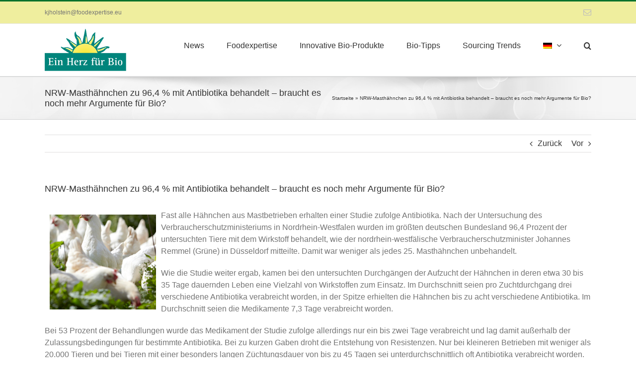

--- FILE ---
content_type: text/html; charset=UTF-8
request_url: https://ein-herz-fuer-bio.org/news/nrw-masthaehnchen-zu-964-mit-antibiotika-behandelt-braucht-es-noch-mehr-argumente-fuer-bio/
body_size: 13469
content:
<!DOCTYPE html>
<html class="avada-html-layout-wide avada-html-header-position-top" lang="de-DE" prefix="og: http://ogp.me/ns# fb: http://ogp.me/ns/fb#">
<head>
<meta http-equiv="X-UA-Compatible" content="IE=edge" />
<meta http-equiv="Content-Type" content="text/html; charset=utf-8"/>
<meta name="viewport" content="width=device-width, initial-scale=1" />
<meta name='robots' content='index, follow, max-image-preview:large, max-snippet:-1, max-video-preview:-1' />
<link rel="alternate" hreflang="de-de" href="https://ein-herz-fuer-bio.org/news/nrw-masthaehnchen-zu-964-mit-antibiotika-behandelt-braucht-es-noch-mehr-argumente-fuer-bio/" />
<link rel="alternate" hreflang="x-default" href="https://ein-herz-fuer-bio.org/news/nrw-masthaehnchen-zu-964-mit-antibiotika-behandelt-braucht-es-noch-mehr-argumente-fuer-bio/" />
<!-- This site is optimized with the Yoast SEO plugin v19.10 - https://yoast.com/wordpress/plugins/seo/ -->
<title>NRW-Masthähnchen zu 96,4 % mit Antibiotika behandelt - braucht es noch mehr Argumente für Bio? - Ein Herz für Bio</title>
<link rel="canonical" href="https://ein-herz-fuer-bio.org/news/nrw-masthaehnchen-zu-964-mit-antibiotika-behandelt-braucht-es-noch-mehr-argumente-fuer-bio/" />
<meta property="og:locale" content="de_DE" />
<meta property="og:type" content="article" />
<meta property="og:title" content="NRW-Masthähnchen zu 96,4 % mit Antibiotika behandelt - braucht es noch mehr Argumente für Bio? - Ein Herz für Bio" />
<meta property="og:description" content="Fast alle Hähnchen aus Mastbetrieben erhalten einer Studie zufolge Antibiotika. Nach der Untersuchung des Verbraucherschutzministeriums in Nordrhein-Westfalen wurden im größten deutschen Bundesland 96,4 Prozent der untersuchten Tiere mit dem Wirkstoff behandelt, wie der nordrhein-westfälische Verbraucherschutzminister Johannes Remmel (Grüne) in Düsseldorf mitteilte. Damit war weniger als jedes 25. Masthähnchen unbehandelt. Wie die Studie weiter ergab, kamen bei den untersuchten Durchgängen der Aufzucht der Hähnchen in deren [&hellip;]" />
<meta property="og:url" content="https://ein-herz-fuer-bio.org/news/nrw-masthaehnchen-zu-964-mit-antibiotika-behandelt-braucht-es-noch-mehr-argumente-fuer-bio/" />
<meta property="og:site_name" content="Ein Herz für Bio" />
<meta property="article:modified_time" content="2019-05-09T14:16:38+00:00" />
<meta property="og:image" content="https://ein-herz-fuer-bio.org/wp-content/uploads/2015/02/huehner.jpg" />
<meta property="og:image:width" content="214" />
<meta property="og:image:height" content="191" />
<meta property="og:image:type" content="image/jpeg" />
<meta name="twitter:card" content="summary_large_image" />
<meta name="twitter:label1" content="Geschätzte Lesezeit" />
<meta name="twitter:data1" content="2 Minuten" />
<script type="application/ld+json" class="yoast-schema-graph">{"@context":"https://schema.org","@graph":[{"@type":"WebPage","@id":"https://ein-herz-fuer-bio.org/news/nrw-masthaehnchen-zu-964-mit-antibiotika-behandelt-braucht-es-noch-mehr-argumente-fuer-bio/","url":"https://ein-herz-fuer-bio.org/news/nrw-masthaehnchen-zu-964-mit-antibiotika-behandelt-braucht-es-noch-mehr-argumente-fuer-bio/","name":"NRW-Masthähnchen zu 96,4 % mit Antibiotika behandelt - braucht es noch mehr Argumente für Bio? - Ein Herz für Bio","isPartOf":{"@id":"https://ein-herz-fuer-bio.org/#website"},"primaryImageOfPage":{"@id":"https://ein-herz-fuer-bio.org/news/nrw-masthaehnchen-zu-964-mit-antibiotika-behandelt-braucht-es-noch-mehr-argumente-fuer-bio/#primaryimage"},"image":{"@id":"https://ein-herz-fuer-bio.org/news/nrw-masthaehnchen-zu-964-mit-antibiotika-behandelt-braucht-es-noch-mehr-argumente-fuer-bio/#primaryimage"},"thumbnailUrl":"https://ein-herz-fuer-bio.org/wp-content/uploads/2015/02/huehner.jpg","datePublished":"2011-11-15T11:37:21+00:00","dateModified":"2019-05-09T14:16:38+00:00","breadcrumb":{"@id":"https://ein-herz-fuer-bio.org/news/nrw-masthaehnchen-zu-964-mit-antibiotika-behandelt-braucht-es-noch-mehr-argumente-fuer-bio/#breadcrumb"},"inLanguage":"de","potentialAction":[{"@type":"ReadAction","target":["https://ein-herz-fuer-bio.org/news/nrw-masthaehnchen-zu-964-mit-antibiotika-behandelt-braucht-es-noch-mehr-argumente-fuer-bio/"]}]},{"@type":"ImageObject","inLanguage":"de","@id":"https://ein-herz-fuer-bio.org/news/nrw-masthaehnchen-zu-964-mit-antibiotika-behandelt-braucht-es-noch-mehr-argumente-fuer-bio/#primaryimage","url":"https://ein-herz-fuer-bio.org/wp-content/uploads/2015/02/huehner.jpg","contentUrl":"https://ein-herz-fuer-bio.org/wp-content/uploads/2015/02/huehner.jpg","width":214,"height":191,"caption":"huehner.jpg"},{"@type":"BreadcrumbList","@id":"https://ein-herz-fuer-bio.org/news/nrw-masthaehnchen-zu-964-mit-antibiotika-behandelt-braucht-es-noch-mehr-argumente-fuer-bio/#breadcrumb","itemListElement":[{"@type":"ListItem","position":1,"name":"Startseite","item":"https://ein-herz-fuer-bio.org/"},{"@type":"ListItem","position":2,"name":"NRW-Masthähnchen zu 96,4 % mit Antibiotika behandelt &#8211; braucht es noch mehr Argumente für Bio?"}]},{"@type":"WebSite","@id":"https://ein-herz-fuer-bio.org/#website","url":"https://ein-herz-fuer-bio.org/","name":"Ein Herz für Bio","description":"- LEH aktuell - Informationen für Einkaufsentscheider - Marken Mehrwert Bio","potentialAction":[{"@type":"SearchAction","target":{"@type":"EntryPoint","urlTemplate":"https://ein-herz-fuer-bio.org/?s={search_term_string}"},"query-input":"required name=search_term_string"}],"inLanguage":"de"}]}</script>
<!-- / Yoast SEO plugin. -->
<link rel="alternate" type="application/rss+xml" title="Ein Herz für Bio &raquo; Feed" href="https://ein-herz-fuer-bio.org/feed/" />
<link rel="alternate" type="application/rss+xml" title="Ein Herz für Bio &raquo; Kommentar-Feed" href="https://ein-herz-fuer-bio.org/comments/feed/" />
<link rel="shortcut icon" href="https://ein-herz-fuer-bio.org/wp-content/uploads/2020/07/favicon-32x32-1.png" type="image/x-icon" />
<!-- Apple Touch Icon -->
<link rel="apple-touch-icon" sizes="180x180" href="https://ein-herz-fuer-bio.org/wp-content/uploads/2020/07/apple-icon-114x114-1.png">
<!-- Android Icon -->
<link rel="icon" sizes="192x192" href="https://ein-herz-fuer-bio.org/wp-content/uploads/2020/07/apple-icon-57x57-1.png">
<!-- MS Edge Icon -->
<meta name="msapplication-TileImage" content="https://ein-herz-fuer-bio.org/wp-content/uploads/2020/07/apple-icon-72x72-1.png">
<link rel="alternate" type="application/rss+xml" title="Ein Herz für Bio &raquo; NRW-Masthähnchen zu 96,4 % mit Antibiotika behandelt &#8211; braucht es noch mehr Argumente für Bio? Kommentar-Feed" href="https://ein-herz-fuer-bio.org/news/nrw-masthaehnchen-zu-964-mit-antibiotika-behandelt-braucht-es-noch-mehr-argumente-fuer-bio/feed/" />
<meta property="og:title" content="NRW-Masthähnchen zu 96,4 % mit Antibiotika behandelt - braucht es noch mehr Argumente für Bio?"/>
<meta property="og:type" content="article"/>
<meta property="og:url" content="https://ein-herz-fuer-bio.org/news/nrw-masthaehnchen-zu-964-mit-antibiotika-behandelt-braucht-es-noch-mehr-argumente-fuer-bio/"/>
<meta property="og:site_name" content="Ein Herz für Bio"/>
<meta property="og:description" content="Fast alle Hähnchen aus Mastbetrieben erhalten einer Studie zufolge Antibiotika. Nach der Untersuchung des Verbraucherschutzministeriums in Nordrhein-Westfalen wurden im größten deutschen Bundesland 96,4 Prozent der untersuchten Tiere mit dem Wirkstoff behandelt, wie der nordrhein-westfälische Verbraucherschutzminister Johannes Remmel (Grüne) in Düsseldorf mitteilte. Damit war"/>
<meta property="og:image" content="https://ein-herz-fuer-bio.org/wp-content/uploads/2015/02/huehner.jpg"/>
<!-- <link rel='stylesheet' id='classic-theme-styles-css' href='https://ein-herz-fuer-bio.org/wp-includes/css/classic-themes.min.css?ver=1' type='text/css' media='all' /> -->
<link rel="stylesheet" type="text/css" href="//ein-herz-fuer-bio.org/wp-content/cache/wpfc-minified/dgpnlhdl/2sib5.css" media="all"/>
<style id='global-styles-inline-css' type='text/css'>
body{--wp--preset--color--black: #000000;--wp--preset--color--cyan-bluish-gray: #abb8c3;--wp--preset--color--white: #ffffff;--wp--preset--color--pale-pink: #f78da7;--wp--preset--color--vivid-red: #cf2e2e;--wp--preset--color--luminous-vivid-orange: #ff6900;--wp--preset--color--luminous-vivid-amber: #fcb900;--wp--preset--color--light-green-cyan: #7bdcb5;--wp--preset--color--vivid-green-cyan: #00d084;--wp--preset--color--pale-cyan-blue: #8ed1fc;--wp--preset--color--vivid-cyan-blue: #0693e3;--wp--preset--color--vivid-purple: #9b51e0;--wp--preset--gradient--vivid-cyan-blue-to-vivid-purple: linear-gradient(135deg,rgba(6,147,227,1) 0%,rgb(155,81,224) 100%);--wp--preset--gradient--light-green-cyan-to-vivid-green-cyan: linear-gradient(135deg,rgb(122,220,180) 0%,rgb(0,208,130) 100%);--wp--preset--gradient--luminous-vivid-amber-to-luminous-vivid-orange: linear-gradient(135deg,rgba(252,185,0,1) 0%,rgba(255,105,0,1) 100%);--wp--preset--gradient--luminous-vivid-orange-to-vivid-red: linear-gradient(135deg,rgba(255,105,0,1) 0%,rgb(207,46,46) 100%);--wp--preset--gradient--very-light-gray-to-cyan-bluish-gray: linear-gradient(135deg,rgb(238,238,238) 0%,rgb(169,184,195) 100%);--wp--preset--gradient--cool-to-warm-spectrum: linear-gradient(135deg,rgb(74,234,220) 0%,rgb(151,120,209) 20%,rgb(207,42,186) 40%,rgb(238,44,130) 60%,rgb(251,105,98) 80%,rgb(254,248,76) 100%);--wp--preset--gradient--blush-light-purple: linear-gradient(135deg,rgb(255,206,236) 0%,rgb(152,150,240) 100%);--wp--preset--gradient--blush-bordeaux: linear-gradient(135deg,rgb(254,205,165) 0%,rgb(254,45,45) 50%,rgb(107,0,62) 100%);--wp--preset--gradient--luminous-dusk: linear-gradient(135deg,rgb(255,203,112) 0%,rgb(199,81,192) 50%,rgb(65,88,208) 100%);--wp--preset--gradient--pale-ocean: linear-gradient(135deg,rgb(255,245,203) 0%,rgb(182,227,212) 50%,rgb(51,167,181) 100%);--wp--preset--gradient--electric-grass: linear-gradient(135deg,rgb(202,248,128) 0%,rgb(113,206,126) 100%);--wp--preset--gradient--midnight: linear-gradient(135deg,rgb(2,3,129) 0%,rgb(40,116,252) 100%);--wp--preset--duotone--dark-grayscale: url('#wp-duotone-dark-grayscale');--wp--preset--duotone--grayscale: url('#wp-duotone-grayscale');--wp--preset--duotone--purple-yellow: url('#wp-duotone-purple-yellow');--wp--preset--duotone--blue-red: url('#wp-duotone-blue-red');--wp--preset--duotone--midnight: url('#wp-duotone-midnight');--wp--preset--duotone--magenta-yellow: url('#wp-duotone-magenta-yellow');--wp--preset--duotone--purple-green: url('#wp-duotone-purple-green');--wp--preset--duotone--blue-orange: url('#wp-duotone-blue-orange');--wp--preset--font-size--small: 12px;--wp--preset--font-size--medium: 20px;--wp--preset--font-size--large: 24px;--wp--preset--font-size--x-large: 42px;--wp--preset--font-size--normal: 16px;--wp--preset--font-size--xlarge: 32px;--wp--preset--font-size--huge: 48px;--wp--preset--spacing--20: 0.44rem;--wp--preset--spacing--30: 0.67rem;--wp--preset--spacing--40: 1rem;--wp--preset--spacing--50: 1.5rem;--wp--preset--spacing--60: 2.25rem;--wp--preset--spacing--70: 3.38rem;--wp--preset--spacing--80: 5.06rem;}:where(.is-layout-flex){gap: 0.5em;}body .is-layout-flow > .alignleft{float: left;margin-inline-start: 0;margin-inline-end: 2em;}body .is-layout-flow > .alignright{float: right;margin-inline-start: 2em;margin-inline-end: 0;}body .is-layout-flow > .aligncenter{margin-left: auto !important;margin-right: auto !important;}body .is-layout-constrained > .alignleft{float: left;margin-inline-start: 0;margin-inline-end: 2em;}body .is-layout-constrained > .alignright{float: right;margin-inline-start: 2em;margin-inline-end: 0;}body .is-layout-constrained > .aligncenter{margin-left: auto !important;margin-right: auto !important;}body .is-layout-constrained > :where(:not(.alignleft):not(.alignright):not(.alignfull)){max-width: var(--wp--style--global--content-size);margin-left: auto !important;margin-right: auto !important;}body .is-layout-constrained > .alignwide{max-width: var(--wp--style--global--wide-size);}body .is-layout-flex{display: flex;}body .is-layout-flex{flex-wrap: wrap;align-items: center;}body .is-layout-flex > *{margin: 0;}:where(.wp-block-columns.is-layout-flex){gap: 2em;}.has-black-color{color: var(--wp--preset--color--black) !important;}.has-cyan-bluish-gray-color{color: var(--wp--preset--color--cyan-bluish-gray) !important;}.has-white-color{color: var(--wp--preset--color--white) !important;}.has-pale-pink-color{color: var(--wp--preset--color--pale-pink) !important;}.has-vivid-red-color{color: var(--wp--preset--color--vivid-red) !important;}.has-luminous-vivid-orange-color{color: var(--wp--preset--color--luminous-vivid-orange) !important;}.has-luminous-vivid-amber-color{color: var(--wp--preset--color--luminous-vivid-amber) !important;}.has-light-green-cyan-color{color: var(--wp--preset--color--light-green-cyan) !important;}.has-vivid-green-cyan-color{color: var(--wp--preset--color--vivid-green-cyan) !important;}.has-pale-cyan-blue-color{color: var(--wp--preset--color--pale-cyan-blue) !important;}.has-vivid-cyan-blue-color{color: var(--wp--preset--color--vivid-cyan-blue) !important;}.has-vivid-purple-color{color: var(--wp--preset--color--vivid-purple) !important;}.has-black-background-color{background-color: var(--wp--preset--color--black) !important;}.has-cyan-bluish-gray-background-color{background-color: var(--wp--preset--color--cyan-bluish-gray) !important;}.has-white-background-color{background-color: var(--wp--preset--color--white) !important;}.has-pale-pink-background-color{background-color: var(--wp--preset--color--pale-pink) !important;}.has-vivid-red-background-color{background-color: var(--wp--preset--color--vivid-red) !important;}.has-luminous-vivid-orange-background-color{background-color: var(--wp--preset--color--luminous-vivid-orange) !important;}.has-luminous-vivid-amber-background-color{background-color: var(--wp--preset--color--luminous-vivid-amber) !important;}.has-light-green-cyan-background-color{background-color: var(--wp--preset--color--light-green-cyan) !important;}.has-vivid-green-cyan-background-color{background-color: var(--wp--preset--color--vivid-green-cyan) !important;}.has-pale-cyan-blue-background-color{background-color: var(--wp--preset--color--pale-cyan-blue) !important;}.has-vivid-cyan-blue-background-color{background-color: var(--wp--preset--color--vivid-cyan-blue) !important;}.has-vivid-purple-background-color{background-color: var(--wp--preset--color--vivid-purple) !important;}.has-black-border-color{border-color: var(--wp--preset--color--black) !important;}.has-cyan-bluish-gray-border-color{border-color: var(--wp--preset--color--cyan-bluish-gray) !important;}.has-white-border-color{border-color: var(--wp--preset--color--white) !important;}.has-pale-pink-border-color{border-color: var(--wp--preset--color--pale-pink) !important;}.has-vivid-red-border-color{border-color: var(--wp--preset--color--vivid-red) !important;}.has-luminous-vivid-orange-border-color{border-color: var(--wp--preset--color--luminous-vivid-orange) !important;}.has-luminous-vivid-amber-border-color{border-color: var(--wp--preset--color--luminous-vivid-amber) !important;}.has-light-green-cyan-border-color{border-color: var(--wp--preset--color--light-green-cyan) !important;}.has-vivid-green-cyan-border-color{border-color: var(--wp--preset--color--vivid-green-cyan) !important;}.has-pale-cyan-blue-border-color{border-color: var(--wp--preset--color--pale-cyan-blue) !important;}.has-vivid-cyan-blue-border-color{border-color: var(--wp--preset--color--vivid-cyan-blue) !important;}.has-vivid-purple-border-color{border-color: var(--wp--preset--color--vivid-purple) !important;}.has-vivid-cyan-blue-to-vivid-purple-gradient-background{background: var(--wp--preset--gradient--vivid-cyan-blue-to-vivid-purple) !important;}.has-light-green-cyan-to-vivid-green-cyan-gradient-background{background: var(--wp--preset--gradient--light-green-cyan-to-vivid-green-cyan) !important;}.has-luminous-vivid-amber-to-luminous-vivid-orange-gradient-background{background: var(--wp--preset--gradient--luminous-vivid-amber-to-luminous-vivid-orange) !important;}.has-luminous-vivid-orange-to-vivid-red-gradient-background{background: var(--wp--preset--gradient--luminous-vivid-orange-to-vivid-red) !important;}.has-very-light-gray-to-cyan-bluish-gray-gradient-background{background: var(--wp--preset--gradient--very-light-gray-to-cyan-bluish-gray) !important;}.has-cool-to-warm-spectrum-gradient-background{background: var(--wp--preset--gradient--cool-to-warm-spectrum) !important;}.has-blush-light-purple-gradient-background{background: var(--wp--preset--gradient--blush-light-purple) !important;}.has-blush-bordeaux-gradient-background{background: var(--wp--preset--gradient--blush-bordeaux) !important;}.has-luminous-dusk-gradient-background{background: var(--wp--preset--gradient--luminous-dusk) !important;}.has-pale-ocean-gradient-background{background: var(--wp--preset--gradient--pale-ocean) !important;}.has-electric-grass-gradient-background{background: var(--wp--preset--gradient--electric-grass) !important;}.has-midnight-gradient-background{background: var(--wp--preset--gradient--midnight) !important;}.has-small-font-size{font-size: var(--wp--preset--font-size--small) !important;}.has-medium-font-size{font-size: var(--wp--preset--font-size--medium) !important;}.has-large-font-size{font-size: var(--wp--preset--font-size--large) !important;}.has-x-large-font-size{font-size: var(--wp--preset--font-size--x-large) !important;}
.wp-block-navigation a:where(:not(.wp-element-button)){color: inherit;}
:where(.wp-block-columns.is-layout-flex){gap: 2em;}
.wp-block-pullquote{font-size: 1.5em;line-height: 1.6;}
</style>
<!-- <link rel='stylesheet' id='wpml-menu-item-0-css' href='//ein-herz-fuer-bio.org/wp-content/plugins/sitepress-multilingual-cms/templates/language-switchers/menu-item/style.min.css?ver=1' type='text/css' media='all' /> -->
<!-- <link rel='stylesheet' id='borlabs-cookie-css' href='https://ein-herz-fuer-bio.org/wp-content/cache/borlabs-cookie/borlabs-cookie_1_de.css?ver=2.2.59-17' type='text/css' media='all' /> -->
<!-- <link rel='stylesheet' id='fusion-dynamic-css-css' href='https://ein-herz-fuer-bio.org/wp-content/uploads/fusion-styles/b374e3ea17856f1b72aef15d2f8817f5.min.css?ver=3.8.2' type='text/css' media='all' /> -->
<link rel="stylesheet" type="text/css" href="//ein-herz-fuer-bio.org/wp-content/cache/wpfc-minified/lpklffoo/2spyh.css" media="all"/>
<link rel="https://api.w.org/" href="https://ein-herz-fuer-bio.org/wp-json/" /><link rel="EditURI" type="application/rsd+xml" title="RSD" href="https://ein-herz-fuer-bio.org/xmlrpc.php?rsd" />
<link rel="wlwmanifest" type="application/wlwmanifest+xml" href="https://ein-herz-fuer-bio.org/wp-includes/wlwmanifest.xml" />
<meta name="generator" content="WordPress 6.1.9" />
<link rel='shortlink' href='https://ein-herz-fuer-bio.org/?p=12476' />
<link rel="alternate" type="application/json+oembed" href="https://ein-herz-fuer-bio.org/wp-json/oembed/1.0/embed?url=https%3A%2F%2Fein-herz-fuer-bio.org%2Fnews%2Fnrw-masthaehnchen-zu-964-mit-antibiotika-behandelt-braucht-es-noch-mehr-argumente-fuer-bio%2F" />
<link rel="alternate" type="text/xml+oembed" href="https://ein-herz-fuer-bio.org/wp-json/oembed/1.0/embed?url=https%3A%2F%2Fein-herz-fuer-bio.org%2Fnews%2Fnrw-masthaehnchen-zu-964-mit-antibiotika-behandelt-braucht-es-noch-mehr-argumente-fuer-bio%2F&#038;format=xml" />
<meta name="generator" content="WPML ver:4.5.14 stt:1,4,3;" />
<style type="text/css" id="css-fb-visibility">@media screen and (max-width: 640px){.fusion-no-small-visibility{display:none !important;}body .sm-text-align-center{text-align:center !important;}body .sm-text-align-left{text-align:left !important;}body .sm-text-align-right{text-align:right !important;}body .sm-flex-align-center{justify-content:center !important;}body .sm-flex-align-flex-start{justify-content:flex-start !important;}body .sm-flex-align-flex-end{justify-content:flex-end !important;}body .sm-mx-auto{margin-left:auto !important;margin-right:auto !important;}body .sm-ml-auto{margin-left:auto !important;}body .sm-mr-auto{margin-right:auto !important;}body .fusion-absolute-position-small{position:absolute;top:auto;width:100%;}.awb-sticky.awb-sticky-small{ position: sticky; top: var(--awb-sticky-offset,0); }}@media screen and (min-width: 641px) and (max-width: 1024px){.fusion-no-medium-visibility{display:none !important;}body .md-text-align-center{text-align:center !important;}body .md-text-align-left{text-align:left !important;}body .md-text-align-right{text-align:right !important;}body .md-flex-align-center{justify-content:center !important;}body .md-flex-align-flex-start{justify-content:flex-start !important;}body .md-flex-align-flex-end{justify-content:flex-end !important;}body .md-mx-auto{margin-left:auto !important;margin-right:auto !important;}body .md-ml-auto{margin-left:auto !important;}body .md-mr-auto{margin-right:auto !important;}body .fusion-absolute-position-medium{position:absolute;top:auto;width:100%;}.awb-sticky.awb-sticky-medium{ position: sticky; top: var(--awb-sticky-offset,0); }}@media screen and (min-width: 1025px){.fusion-no-large-visibility{display:none !important;}body .lg-text-align-center{text-align:center !important;}body .lg-text-align-left{text-align:left !important;}body .lg-text-align-right{text-align:right !important;}body .lg-flex-align-center{justify-content:center !important;}body .lg-flex-align-flex-start{justify-content:flex-start !important;}body .lg-flex-align-flex-end{justify-content:flex-end !important;}body .lg-mx-auto{margin-left:auto !important;margin-right:auto !important;}body .lg-ml-auto{margin-left:auto !important;}body .lg-mr-auto{margin-right:auto !important;}body .fusion-absolute-position-large{position:absolute;top:auto;width:100%;}.awb-sticky.awb-sticky-large{ position: sticky; top: var(--awb-sticky-offset,0); }}</style><meta name="generator" content="Powered by Slider Revolution 6.6.7 - responsive, Mobile-Friendly Slider Plugin for WordPress with comfortable drag and drop interface." />
<script>function setREVStartSize(e){
//window.requestAnimationFrame(function() {
window.RSIW = window.RSIW===undefined ? window.innerWidth : window.RSIW;
window.RSIH = window.RSIH===undefined ? window.innerHeight : window.RSIH;
try {
var pw = document.getElementById(e.c).parentNode.offsetWidth,
newh;
pw = pw===0 || isNaN(pw) || (e.l=="fullwidth" || e.layout=="fullwidth") ? window.RSIW : pw;
e.tabw = e.tabw===undefined ? 0 : parseInt(e.tabw);
e.thumbw = e.thumbw===undefined ? 0 : parseInt(e.thumbw);
e.tabh = e.tabh===undefined ? 0 : parseInt(e.tabh);
e.thumbh = e.thumbh===undefined ? 0 : parseInt(e.thumbh);
e.tabhide = e.tabhide===undefined ? 0 : parseInt(e.tabhide);
e.thumbhide = e.thumbhide===undefined ? 0 : parseInt(e.thumbhide);
e.mh = e.mh===undefined || e.mh=="" || e.mh==="auto" ? 0 : parseInt(e.mh,0);
if(e.layout==="fullscreen" || e.l==="fullscreen")
newh = Math.max(e.mh,window.RSIH);
else{
e.gw = Array.isArray(e.gw) ? e.gw : [e.gw];
for (var i in e.rl) if (e.gw[i]===undefined || e.gw[i]===0) e.gw[i] = e.gw[i-1];
e.gh = e.el===undefined || e.el==="" || (Array.isArray(e.el) && e.el.length==0)? e.gh : e.el;
e.gh = Array.isArray(e.gh) ? e.gh : [e.gh];
for (var i in e.rl) if (e.gh[i]===undefined || e.gh[i]===0) e.gh[i] = e.gh[i-1];
var nl = new Array(e.rl.length),
ix = 0,
sl;
e.tabw = e.tabhide>=pw ? 0 : e.tabw;
e.thumbw = e.thumbhide>=pw ? 0 : e.thumbw;
e.tabh = e.tabhide>=pw ? 0 : e.tabh;
e.thumbh = e.thumbhide>=pw ? 0 : e.thumbh;
for (var i in e.rl) nl[i] = e.rl[i]<window.RSIW ? 0 : e.rl[i];
sl = nl[0];
for (var i in nl) if (sl>nl[i] && nl[i]>0) { sl = nl[i]; ix=i;}
var m = pw>(e.gw[ix]+e.tabw+e.thumbw) ? 1 : (pw-(e.tabw+e.thumbw)) / (e.gw[ix]);
newh =  (e.gh[ix] * m) + (e.tabh + e.thumbh);
}
var el = document.getElementById(e.c);
if (el!==null && el) el.style.height = newh+"px";
el = document.getElementById(e.c+"_wrapper");
if (el!==null && el) {
el.style.height = newh+"px";
el.style.display = "block";
}
} catch(e){
console.log("Failure at Presize of Slider:" + e)
}
//});
};</script>
<script type="text/javascript">
var doc = document.documentElement;
doc.setAttribute( 'data-useragent', navigator.userAgent );
</script>
</head>
<body class="news-template-default single single-news postid-12476 single-format-standard fusion-image-hovers fusion-pagination-sizing fusion-button_type-flat fusion-button_span-no fusion-button_gradient-linear avada-image-rollover-circle-yes avada-image-rollover-yes avada-image-rollover-direction-left dont-animate fusion-body ltr fusion-sticky-header no-tablet-sticky-header no-mobile-sticky-header no-mobile-slidingbar no-mobile-totop avada-has-rev-slider-styles fusion-disable-outline fusion-sub-menu-fade mobile-logo-pos-left layout-wide-mode avada-has-boxed-modal-shadow-none layout-scroll-offset-full avada-has-zero-margin-offset-top fusion-top-header menu-text-align-center mobile-menu-design-modern fusion-show-pagination-text fusion-header-layout-v2 avada-responsive avada-footer-fx-none avada-menu-highlight-style-bar fusion-search-form-classic fusion-main-menu-search-overlay fusion-avatar-square avada-dropdown-styles avada-blog-layout-medium avada-blog-archive-layout-medium avada-header-shadow-no avada-menu-icon-position-left avada-has-megamenu-shadow avada-has-mainmenu-dropdown-divider avada-has-main-nav-search-icon avada-has-breadcrumb-mobile-hidden avada-has-titlebar-bar_and_content avada-has-pagination-padding avada-flyout-menu-direction-fade avada-ec-views-v1" data-awb-post-id="12476">
<svg xmlns="http://www.w3.org/2000/svg" viewBox="0 0 0 0" width="0" height="0" focusable="false" role="none" style="visibility: hidden; position: absolute; left: -9999px; overflow: hidden;" ><defs><filter id="wp-duotone-dark-grayscale"><feColorMatrix color-interpolation-filters="sRGB" type="matrix" values=" .299 .587 .114 0 0 .299 .587 .114 0 0 .299 .587 .114 0 0 .299 .587 .114 0 0 " /><feComponentTransfer color-interpolation-filters="sRGB" ><feFuncR type="table" tableValues="0 0.49803921568627" /><feFuncG type="table" tableValues="0 0.49803921568627" /><feFuncB type="table" tableValues="0 0.49803921568627" /><feFuncA type="table" tableValues="1 1" /></feComponentTransfer><feComposite in2="SourceGraphic" operator="in" /></filter></defs></svg><svg xmlns="http://www.w3.org/2000/svg" viewBox="0 0 0 0" width="0" height="0" focusable="false" role="none" style="visibility: hidden; position: absolute; left: -9999px; overflow: hidden;" ><defs><filter id="wp-duotone-grayscale"><feColorMatrix color-interpolation-filters="sRGB" type="matrix" values=" .299 .587 .114 0 0 .299 .587 .114 0 0 .299 .587 .114 0 0 .299 .587 .114 0 0 " /><feComponentTransfer color-interpolation-filters="sRGB" ><feFuncR type="table" tableValues="0 1" /><feFuncG type="table" tableValues="0 1" /><feFuncB type="table" tableValues="0 1" /><feFuncA type="table" tableValues="1 1" /></feComponentTransfer><feComposite in2="SourceGraphic" operator="in" /></filter></defs></svg><svg xmlns="http://www.w3.org/2000/svg" viewBox="0 0 0 0" width="0" height="0" focusable="false" role="none" style="visibility: hidden; position: absolute; left: -9999px; overflow: hidden;" ><defs><filter id="wp-duotone-purple-yellow"><feColorMatrix color-interpolation-filters="sRGB" type="matrix" values=" .299 .587 .114 0 0 .299 .587 .114 0 0 .299 .587 .114 0 0 .299 .587 .114 0 0 " /><feComponentTransfer color-interpolation-filters="sRGB" ><feFuncR type="table" tableValues="0.54901960784314 0.98823529411765" /><feFuncG type="table" tableValues="0 1" /><feFuncB type="table" tableValues="0.71764705882353 0.25490196078431" /><feFuncA type="table" tableValues="1 1" /></feComponentTransfer><feComposite in2="SourceGraphic" operator="in" /></filter></defs></svg><svg xmlns="http://www.w3.org/2000/svg" viewBox="0 0 0 0" width="0" height="0" focusable="false" role="none" style="visibility: hidden; position: absolute; left: -9999px; overflow: hidden;" ><defs><filter id="wp-duotone-blue-red"><feColorMatrix color-interpolation-filters="sRGB" type="matrix" values=" .299 .587 .114 0 0 .299 .587 .114 0 0 .299 .587 .114 0 0 .299 .587 .114 0 0 " /><feComponentTransfer color-interpolation-filters="sRGB" ><feFuncR type="table" tableValues="0 1" /><feFuncG type="table" tableValues="0 0.27843137254902" /><feFuncB type="table" tableValues="0.5921568627451 0.27843137254902" /><feFuncA type="table" tableValues="1 1" /></feComponentTransfer><feComposite in2="SourceGraphic" operator="in" /></filter></defs></svg><svg xmlns="http://www.w3.org/2000/svg" viewBox="0 0 0 0" width="0" height="0" focusable="false" role="none" style="visibility: hidden; position: absolute; left: -9999px; overflow: hidden;" ><defs><filter id="wp-duotone-midnight"><feColorMatrix color-interpolation-filters="sRGB" type="matrix" values=" .299 .587 .114 0 0 .299 .587 .114 0 0 .299 .587 .114 0 0 .299 .587 .114 0 0 " /><feComponentTransfer color-interpolation-filters="sRGB" ><feFuncR type="table" tableValues="0 0" /><feFuncG type="table" tableValues="0 0.64705882352941" /><feFuncB type="table" tableValues="0 1" /><feFuncA type="table" tableValues="1 1" /></feComponentTransfer><feComposite in2="SourceGraphic" operator="in" /></filter></defs></svg><svg xmlns="http://www.w3.org/2000/svg" viewBox="0 0 0 0" width="0" height="0" focusable="false" role="none" style="visibility: hidden; position: absolute; left: -9999px; overflow: hidden;" ><defs><filter id="wp-duotone-magenta-yellow"><feColorMatrix color-interpolation-filters="sRGB" type="matrix" values=" .299 .587 .114 0 0 .299 .587 .114 0 0 .299 .587 .114 0 0 .299 .587 .114 0 0 " /><feComponentTransfer color-interpolation-filters="sRGB" ><feFuncR type="table" tableValues="0.78039215686275 1" /><feFuncG type="table" tableValues="0 0.94901960784314" /><feFuncB type="table" tableValues="0.35294117647059 0.47058823529412" /><feFuncA type="table" tableValues="1 1" /></feComponentTransfer><feComposite in2="SourceGraphic" operator="in" /></filter></defs></svg><svg xmlns="http://www.w3.org/2000/svg" viewBox="0 0 0 0" width="0" height="0" focusable="false" role="none" style="visibility: hidden; position: absolute; left: -9999px; overflow: hidden;" ><defs><filter id="wp-duotone-purple-green"><feColorMatrix color-interpolation-filters="sRGB" type="matrix" values=" .299 .587 .114 0 0 .299 .587 .114 0 0 .299 .587 .114 0 0 .299 .587 .114 0 0 " /><feComponentTransfer color-interpolation-filters="sRGB" ><feFuncR type="table" tableValues="0.65098039215686 0.40392156862745" /><feFuncG type="table" tableValues="0 1" /><feFuncB type="table" tableValues="0.44705882352941 0.4" /><feFuncA type="table" tableValues="1 1" /></feComponentTransfer><feComposite in2="SourceGraphic" operator="in" /></filter></defs></svg><svg xmlns="http://www.w3.org/2000/svg" viewBox="0 0 0 0" width="0" height="0" focusable="false" role="none" style="visibility: hidden; position: absolute; left: -9999px; overflow: hidden;" ><defs><filter id="wp-duotone-blue-orange"><feColorMatrix color-interpolation-filters="sRGB" type="matrix" values=" .299 .587 .114 0 0 .299 .587 .114 0 0 .299 .587 .114 0 0 .299 .587 .114 0 0 " /><feComponentTransfer color-interpolation-filters="sRGB" ><feFuncR type="table" tableValues="0.098039215686275 1" /><feFuncG type="table" tableValues="0 0.66274509803922" /><feFuncB type="table" tableValues="0.84705882352941 0.41960784313725" /><feFuncA type="table" tableValues="1 1" /></feComponentTransfer><feComposite in2="SourceGraphic" operator="in" /></filter></defs></svg>	<a class="skip-link screen-reader-text" href="#content">Zum Inhalt springen</a>
<div id="boxed-wrapper">
<div class="fusion-sides-frame"></div>
<div id="wrapper" class="fusion-wrapper">
<div id="home" style="position:relative;top:-1px;"></div>
<header class="fusion-header-wrapper">
<div class="fusion-header-v2 fusion-logo-alignment fusion-logo-left fusion-sticky-menu- fusion-sticky-logo- fusion-mobile-logo-  fusion-mobile-menu-design-modern">
<div class="fusion-secondary-header">
<div class="fusion-row">
<div class="fusion-alignleft">
<div class="fusion-contact-info"><span class="fusion-contact-info-phone-number"></span><span class="fusion-contact-info-email-address"><a href="mailto:&#107;j&#104;&#111;l&#115;tein&#64;&#102;&#111;&#111;d&#101;&#120;&#112;&#101;rti&#115;&#101;&#46;e&#117;">&#107;j&#104;&#111;l&#115;tein&#64;&#102;&#111;&#111;d&#101;&#120;&#112;&#101;rti&#115;&#101;&#46;e&#117;</a></span></div>			</div>
<div class="fusion-alignright">
<div class="fusion-social-links-header"><div class="fusion-social-networks"><div class="fusion-social-networks-wrapper"><a  class="fusion-social-network-icon fusion-tooltip fusion-mail awb-icon-mail" style title="E-Mail" href="mailto:kj&#104;&#111;lste&#105;&#110;&#064;&#102;o&#111;&#100;&#101;&#120;p&#101;rt&#105;&#115;e&#046;&#101;u" target="_self" rel="noopener noreferrer"><span class="screen-reader-text">E-Mail</span></a></div></div></div>			</div>
</div>
</div>
<div class="fusion-header-sticky-height"></div>
<div class="fusion-header">
<div class="fusion-row">
<div class="fusion-logo" data-margin-top="10px" data-margin-bottom="10px" data-margin-left="0px" data-margin-right="0px">
<a class="fusion-logo-link"  href="https://ein-herz-fuer-bio.org/" >
<!-- standard logo -->
<img src="https://ein-herz-fuer-bio.org/wp-content/uploads/2018/04/logo-1.png" srcset="https://ein-herz-fuer-bio.org/wp-content/uploads/2018/04/logo-1.png 1x, https://ein-herz-fuer-bio.org/wp-content/uploads/2018/04/logo-retina-1.png 2x" width="164" height="85" style="max-height:85px;height:auto;" alt="Ein Herz für Bio Logo" data-retina_logo_url="https://ein-herz-fuer-bio.org/wp-content/uploads/2018/04/logo-retina-1.png" class="fusion-standard-logo" />
</a>
</div>		<nav class="fusion-main-menu" aria-label="Hauptmenü"><div class="fusion-overlay-search">		<form role="search" class="searchform fusion-search-form  fusion-search-form-classic" method="get" action="https://ein-herz-fuer-bio.org/">
<div class="fusion-search-form-content">
<div class="fusion-search-field search-field">
<label><span class="screen-reader-text">Suche nach:</span>
<input type="search" value="" name="s" class="s" placeholder="Suchen..." required aria-required="true" aria-label="Suchen..."/>
</label>
</div>
<div class="fusion-search-button search-button">
<input type="submit" class="fusion-search-submit searchsubmit" aria-label="Suche" value="&#xf002;" />
</div>
</div>
</form>
<div class="fusion-search-spacer"></div><a href="#" role="button" aria-label="Schließe die Suche" class="fusion-close-search"></a></div><ul id="menu-hauptmenue" class="fusion-menu"><li  id="menu-item-11067"  class="menu-item menu-item-type-post_type menu-item-object-page menu-item-home menu-item-11067"  data-item-id="11067"><a  href="https://ein-herz-fuer-bio.org/" class="fusion-bar-highlight"><span class="menu-text">News</span></a></li><li  id="menu-item-11059"  class="menu-item menu-item-type-post_type menu-item-object-page menu-item-11059"  data-item-id="11059"><a  href="https://ein-herz-fuer-bio.org/foodexpertise/" class="fusion-bar-highlight"><span class="menu-text">Foodexpertise</span></a></li><li  id="menu-item-11061"  class="menu-item menu-item-type-post_type menu-item-object-page menu-item-11061"  data-item-id="11061"><a  href="https://ein-herz-fuer-bio.org/innovative-bio-produkte/" class="fusion-bar-highlight"><span class="menu-text">Innovative Bio-Produkte</span></a></li><li  id="menu-item-11060"  class="menu-item menu-item-type-post_type menu-item-object-page menu-item-11060"  data-item-id="11060"><a  href="https://ein-herz-fuer-bio.org/bio-tipps/" class="fusion-bar-highlight"><span class="menu-text">Bio-Tipps</span></a></li><li  id="menu-item-11062"  class="menu-item menu-item-type-post_type menu-item-object-page menu-item-11062"  data-item-id="11062"><a  href="https://ein-herz-fuer-bio.org/sourcing-trends/" class="fusion-bar-highlight"><span class="menu-text">Sourcing Trends</span></a></li><li  id="menu-item-wpml-ls-8-de"  class="menu-item wpml-ls-slot-8 wpml-ls-item wpml-ls-item-de wpml-ls-current-language wpml-ls-menu-item wpml-ls-first-item menu-item-type-wpml_ls_menu_item menu-item-object-wpml_ls_menu_item menu-item-has-children menu-item-wpml-ls-8-de fusion-dropdown-menu"  data-classes="menu-item" data-item-id="wpml-ls-8-de"><a  href="https://ein-herz-fuer-bio.org/news/nrw-masthaehnchen-zu-964-mit-antibiotika-behandelt-braucht-es-noch-mehr-argumente-fuer-bio/" class="fusion-bar-highlight wpml-ls-link"><span class="menu-text"><img
class="wpml-ls-flag"
src="https://ein-herz-fuer-bio.org/wp-content/plugins/sitepress-multilingual-cms/res/flags/de.png"
alt="Deutsch"
/></span> <span class="fusion-caret"><i class="fusion-dropdown-indicator" aria-hidden="true"></i></span></a><ul class="sub-menu"><li  id="menu-item-wpml-ls-8-en"  class="menu-item wpml-ls-slot-8 wpml-ls-item wpml-ls-item-en wpml-ls-menu-item menu-item-type-wpml_ls_menu_item menu-item-object-wpml_ls_menu_item menu-item-wpml-ls-8-en fusion-dropdown-submenu"  data-classes="menu-item"><a  href="https://ein-herz-fuer-bio.org/en/" class="fusion-bar-highlight wpml-ls-link"><span><img
class="wpml-ls-flag"
src="https://ein-herz-fuer-bio.org/wp-content/plugins/sitepress-multilingual-cms/res/flags/en.png"
alt="Englisch"
/></span></a></li><li  id="menu-item-wpml-ls-8-fr"  class="menu-item wpml-ls-slot-8 wpml-ls-item wpml-ls-item-fr wpml-ls-menu-item wpml-ls-last-item menu-item-type-wpml_ls_menu_item menu-item-object-wpml_ls_menu_item menu-item-wpml-ls-8-fr fusion-dropdown-submenu"  data-classes="menu-item"><a  href="https://ein-herz-fuer-bio.org/fr/" class="fusion-bar-highlight wpml-ls-link"><span><img
class="wpml-ls-flag"
src="https://ein-herz-fuer-bio.org/wp-content/plugins/sitepress-multilingual-cms/res/flags/fr.png"
alt="Französisch"
/></span></a></li></ul></li><li class="fusion-custom-menu-item fusion-main-menu-search fusion-search-overlay"><a class="fusion-main-menu-icon fusion-bar-highlight" href="#" aria-label="Suche" data-title="Suche" title="Suche" role="button" aria-expanded="false"></a></li></ul></nav>	<div class="fusion-mobile-menu-icons">
<a href="#" class="fusion-icon awb-icon-bars" aria-label="Toggle mobile menu" aria-expanded="false"></a>
</div>
<nav class="fusion-mobile-nav-holder fusion-mobile-menu-text-align-left" aria-label="Main Menu Mobile"></nav>
</div>
</div>
</div>
<div class="fusion-clearfix"></div>
</header>
<div id="sliders-container" class="fusion-slider-visibility">
</div>
<section class="avada-page-titlebar-wrapper" aria-label="Kopfzeilen-Container">
<div class="fusion-page-title-bar fusion-page-title-bar-none fusion-page-title-bar-left">
<div class="fusion-page-title-row">
<div class="fusion-page-title-wrapper">
<div class="fusion-page-title-captions">
<h1 class="entry-title">NRW-Masthähnchen zu 96,4 % mit Antibiotika behandelt &#8211; braucht es noch mehr Argumente für Bio?</h1>
</div>
<div class="fusion-page-title-secondary">
<div class="fusion-breadcrumbs"><span><span><a href="https://ein-herz-fuer-bio.org/">Startseite</a> » <span class="breadcrumb_last" aria-current="page">NRW-Masthähnchen zu 96,4 % mit Antibiotika behandelt &#8211; braucht es noch mehr Argumente für Bio?</span></span></span></div>						</div>
</div>
</div>
</div>
</section>
<main id="main" class="clearfix ">
<div class="fusion-row" style="">
<section id="content" style="width: 100%;">
<div class="single-navigation clearfix">
<a href="https://ein-herz-fuer-bio.org/news/riverford-organicein-britisches-franchiseunternehmen-mit-einem-breiten-angebot-von-bioprodukten-in-direktlieferung-schlaegt-alle/" rel="prev">Zurück</a>			<a href="https://ein-herz-fuer-bio.org/news/die-bio-milchproduktion-hat-zugelegt/" rel="next">Vor</a>		</div>
<article id="post-12476" class="post post-12476 news type-news status-publish format-standard has-post-thumbnail hentry category-news">
<h2 class="entry-title fusion-post-title">NRW-Masthähnchen zu 96,4 % mit Antibiotika behandelt &#8211; braucht es noch mehr Argumente für Bio?</h2>										<div class="post-content">
<p><img decoding="async" class=" alignleft size-full wp-image-12475" style="float: left; margin: 10px;" src="https://ein-herz-fuer-bio.org/wp-content/uploads/2011/11/h__hner.jpg" width="214" height="191" srcset="https://ein-herz-fuer-bio.org/wp-content/uploads/2011/11/h__hner-200x179.jpg 200w, https://ein-herz-fuer-bio.org/wp-content/uploads/2011/11/h__hner.jpg 214w" sizes="(max-width: 214px) 100vw, 214px" />Fast alle Hähnchen aus Mastbetrieben erhalten einer Studie zufolge Antibiotika. Nach der Untersuchung des Verbraucherschutzministeriums in Nordrhein-Westfalen wurden im größten deutschen Bundesland 96,4 Prozent der untersuchten Tiere mit dem Wirkstoff behandelt, wie der nordrhein-westfälische Verbraucherschutzminister Johannes Remmel (Grüne) in Düsseldorf mitteilte. Damit war weniger als jedes 25. Masthähnchen unbehandelt.</p>
<p>Wie die Studie weiter ergab, kamen bei den untersuchten Durchgängen der Aufzucht der Hähnchen in deren etwa 30 bis 35 Tage dauernden Leben eine Vielzahl von Wirkstoffen zum Einsatz. Im Durchschnitt seien pro Zuchtdurchgang drei verschiedene Antibiotika verabreicht worden, in der Spitze erhielten die Hähnchen bis zu acht verschiedene Antibiotika. Im Durchschnitt seien die Medikamente 7,3 Tage verabreicht worden.</p>
<p>Bei 53 Prozent der Behandlungen wurde das Medikament der Studie zufolge allerdings nur ein bis zwei Tage verabreicht und lag damit außerhalb der Zulassungsbedingungen für bestimmte Antibiotika. Bei zu kurzen Gaben droht die Entstehung von Resistenzen. Nur bei kleineren Betrieben mit weniger als 20.000 Tieren und bei Tieren mit einer besonders langen Züchtungsdauer von bis zu 45 Tagen sei unterdurchschnittlich oft Antibiotika verabreicht worden.</p>
<p>Remmel machte den Züchtern massive Vorwürfe und warf ihnen vor, womöglich gegen Recht verstoßen zu haben. &#8222;Entweder es handelt sich um Wachstumsdoping &#8211; was seit 2006 europaweit verboten ist. Oder aber das System der Tiermast ist derart anfällig für Krankheiten, dass es ohne Antibiotika nicht mehr auskommt. Das ist dann Gesundheitsdoping.&#8220; Wenn die Hähnchenmast nur noch mit Antibiotika funktioniere, sei für ihn klar, dass diese Art von Massentierhaltung keinen Bestand haben könne.</p>
<p>Die Studie wurde von Februar bis Juni in insgesamt 182 Betrieben in Nordrhein-Westfalen bei insgesamt 962 Zuchtdurchgängen durchgeführt. Nach Angaben des Landesministerium war es die erste Studie dieser Art in Deutschland. Laut Remmel sind die Studienergebnisse bundesweit übertragbar. &#8222;NRW ist hier kein Sonderfall, sondern steht exemplarisch.&#8220;</p>
<p>Erste Ergebnisse der Studie waren bereits Ende Oktober bekannt geworden. In der Zwischenzeit kündigte Bundeslandwirtschaftsministerin Ilse Aigner (CSU) an, den Einsatz von Antibiotika in der Tierhaltung neu regeln zu wollen und bundesweit eine Minimierung der Antibiotika-Mengen zu erreichen.</p>
<p> </p>
<p> </p>
</div>
<div class="fusion-meta-info"><div class="fusion-meta-info-wrapper"><span class="vcard rich-snippet-hidden"><span class="fn"><a href="https://ein-herz-fuer-bio.org/author/dr-klaus-juergen-holstein/" title="Beiträge von Dr. Klaus-Jürgen Holstein" rel="author">Dr. Klaus-Jürgen Holstein</a></span></span><span class="updated rich-snippet-hidden">2019-05-09T16:16:38+02:00</span><span>15. November 2011</span><span class="fusion-inline-sep">|</span></div></div>													<div class="fusion-sharing-box fusion-theme-sharing-box fusion-single-sharing-box">
<h4>Share This Story, Choose Your Platform!</h4>
<div class="fusion-social-networks"><div class="fusion-social-networks-wrapper"><a  class="fusion-social-network-icon fusion-tooltip fusion-facebook awb-icon-facebook" style="color:var(--sharing_social_links_icon_color);" title="Facebook" href="https://www.facebook.com/sharer.php?u=https%3A%2F%2Fein-herz-fuer-bio.org%2Fnews%2Fnrw-masthaehnchen-zu-964-mit-antibiotika-behandelt-braucht-es-noch-mehr-argumente-fuer-bio%2F&amp;t=NRW-Masth%C3%A4hnchen%20zu%2096%2C4%20%25%20mit%20Antibiotika%20behandelt%20%E2%80%93%20braucht%20es%20noch%20mehr%20Argumente%20f%C3%BCr%20Bio%3F" target="_blank" rel="noreferrer"><span class="screen-reader-text">Facebook</span></a><a  class="fusion-social-network-icon fusion-tooltip fusion-twitter awb-icon-twitter" style="color:var(--sharing_social_links_icon_color);" title="Twitter" href="https://twitter.com/share?url=https%3A%2F%2Fein-herz-fuer-bio.org%2Fnews%2Fnrw-masthaehnchen-zu-964-mit-antibiotika-behandelt-braucht-es-noch-mehr-argumente-fuer-bio%2F&amp;text=NRW-Masth%C3%A4hnchen%20zu%2096%2C4%20%25%20mit%20Antibiotika%20behandelt%20%E2%80%93%20braucht%20es%20noch%20mehr%20Argumente%20f%C3%BCr%20Bio%3F" target="_blank" rel="noopener noreferrer"><span class="screen-reader-text">Twitter</span></a><a  class="fusion-social-network-icon fusion-tooltip fusion-reddit awb-icon-reddit" style="color:var(--sharing_social_links_icon_color);" title="Reddit" href="https://reddit.com/submit?url=https://ein-herz-fuer-bio.org/news/nrw-masthaehnchen-zu-964-mit-antibiotika-behandelt-braucht-es-noch-mehr-argumente-fuer-bio/&amp;title=NRW-Masth%C3%A4hnchen%20zu%2096%2C4%20%25%20mit%20Antibiotika%20behandelt%20%E2%80%93%20braucht%20es%20noch%20mehr%20Argumente%20f%C3%BCr%20Bio%3F" target="_blank" rel="noopener noreferrer"><span class="screen-reader-text">Reddit</span></a><a  class="fusion-social-network-icon fusion-tooltip fusion-linkedin awb-icon-linkedin" style="color:var(--sharing_social_links_icon_color);" title="LinkedIn" href="https://www.linkedin.com/shareArticle?mini=true&amp;url=https%3A%2F%2Fein-herz-fuer-bio.org%2Fnews%2Fnrw-masthaehnchen-zu-964-mit-antibiotika-behandelt-braucht-es-noch-mehr-argumente-fuer-bio%2F&amp;title=NRW-Masth%C3%A4hnchen%20zu%2096%2C4%20%25%20mit%20Antibiotika%20behandelt%20%E2%80%93%20braucht%20es%20noch%20mehr%20Argumente%20f%C3%BCr%20Bio%3F&amp;summary=Fast%20alle%20H%C3%A4hnchen%20aus%20Mastbetrieben%20erhalten%20einer%20Studie%20zufolge%20Antibiotika.%20Nach%20der%20Untersuchung%20des%20Verbraucherschutzministeriums%20in%20Nordrhein-Westfalen%20wurden%20im%20gr%C3%B6%C3%9Ften%20deutschen%20Bundesland%2096%2C4%20Prozent%20der%20untersuchten%20Tiere%20mit%20dem%20Wirkstoff%20beha" target="_blank" rel="noopener noreferrer"><span class="screen-reader-text">LinkedIn</span></a><a  class="fusion-social-network-icon fusion-tooltip fusion-tumblr awb-icon-tumblr" style="color:var(--sharing_social_links_icon_color);" title="Tumblr" href="https://www.tumblr.com/share/link?url=https%3A%2F%2Fein-herz-fuer-bio.org%2Fnews%2Fnrw-masthaehnchen-zu-964-mit-antibiotika-behandelt-braucht-es-noch-mehr-argumente-fuer-bio%2F&amp;name=NRW-Masth%C3%A4hnchen%20zu%2096%2C4%20%25%20mit%20Antibiotika%20behandelt%20%E2%80%93%20braucht%20es%20noch%20mehr%20Argumente%20f%C3%BCr%20Bio%3F&amp;description=Fast%20alle%20H%C3%A4hnchen%20aus%20Mastbetrieben%20erhalten%20einer%20Studie%20zufolge%20Antibiotika.%20Nach%20der%20Untersuchung%20des%20Verbraucherschutzministeriums%20in%20Nordrhein-Westfalen%20wurden%20im%20gr%C3%B6%C3%9Ften%20deutschen%20Bundesland%2096%2C4%20Prozent%20der%20untersuchten%20Tiere%20mit%20dem%20Wirkstoff%20behandelt%2C%20wie%20der%20nordrhein-westf%C3%A4lische%20Verbraucherschutzminister%20Johannes%20Remmel%20%28Gr%C3%BCne%29%20in%20D%C3%BCsseldorf%20mitteilte.%20Damit%20war" target="_blank" rel="noopener noreferrer"><span class="screen-reader-text">Tumblr</span></a><a  class="fusion-social-network-icon fusion-tooltip fusion-pinterest awb-icon-pinterest" style="color:var(--sharing_social_links_icon_color);" title="Pinterest" href="https://pinterest.com/pin/create/button/?url=https%3A%2F%2Fein-herz-fuer-bio.org%2Fnews%2Fnrw-masthaehnchen-zu-964-mit-antibiotika-behandelt-braucht-es-noch-mehr-argumente-fuer-bio%2F&amp;description=Fast%20alle%20H%C3%A4hnchen%20aus%20Mastbetrieben%20erhalten%20einer%20Studie%20zufolge%20Antibiotika.%20Nach%20der%20Untersuchung%20des%20Verbraucherschutzministeriums%20in%20Nordrhein-Westfalen%20wurden%20im%20gr%C3%B6%C3%9Ften%20deutschen%20Bundesland%2096%2C4%20Prozent%20der%20untersuchten%20Tiere%20mit%20dem%20Wirkstoff%20behandelt%2C%20wie%20der%20nordrhein-westf%C3%A4lische%20Verbraucherschutzminister%20Johannes%20Remmel%20%28Gr%C3%BCne%29%20in%20D%C3%BCsseldorf%20mitteilte.%20Damit%20war&amp;media=https%3A%2F%2Fein-herz-fuer-bio.org%2Fwp-content%2Fuploads%2F2015%2F02%2Fhuehner.jpg" target="_blank" rel="noopener noreferrer"><span class="screen-reader-text">Pinterest</span></a><a  class="fusion-social-network-icon fusion-tooltip fusion-mail awb-icon-mail fusion-last-social-icon" style="color:var(--sharing_social_links_icon_color);" title="E-Mail" href="mailto:?body=https://ein-herz-fuer-bio.org/news/nrw-masthaehnchen-zu-964-mit-antibiotika-behandelt-braucht-es-noch-mehr-argumente-fuer-bio/&amp;subject=NRW-Masth%C3%A4hnchen%20zu%2096%2C4%20%25%20mit%20Antibiotika%20behandelt%20%E2%80%93%20braucht%20es%20noch%20mehr%20Argumente%20f%C3%BCr%20Bio%3F" target="_self" rel="noopener noreferrer"><span class="screen-reader-text">E-Mail</span></a><div class="fusion-clearfix"></div></div></div>	</div>
</article>
</section>
						
</div>  <!-- fusion-row -->
</main>  <!-- #main -->
<div class="fusion-footer">
<footer class="fusion-footer-widget-area fusion-widget-area">
<div class="fusion-row">
<div class="fusion-columns fusion-columns-3 fusion-widget-area">
<div class="fusion-column col-lg-4 col-md-4 col-sm-4">
<section id="contact_info-widget-2" class="fusion-footer-widget-column widget contact_info"><h4 class="widget-title">Contact Info</h4>
<div class="contact-info-container">
<p class="address">Ein Herz für Bio</p>
<p class="phone">Phone: <a href="tel:+49 40 46008140">+49 40 46008140</a></p>
<p class="mobile">Mobile: <a href="tel:+ 49 172 8 000 725">+ 49 172 8 000 725</a></p>
<p class="fax">Fax: <a href="fax:+49 7243 7159885">+49 7243 7159885</a></p>
<p class="email">Email: <a href="mailto:&#107;jh&#111;&#108;stein&#64;f&#111;o&#100;e&#120;p&#101;&#114;ti&#115;e&#46;&#101;u">kjholstein@foodexpertise.eu</a></p>
<p class="web">Web: <a href="https://ein-herz-fuer-bio.org">
https://ein-herz-fuer-bio.org									</a></p>
</div>
<div style="clear:both;"></div></section>																					</div>
<div class="fusion-column col-lg-4 col-md-4 col-sm-4">
<section id="nav_menu-2" class="fusion-footer-widget-column widget widget_nav_menu"><h4 class="widget-title">Sitemap</h4><div class="menu-sitemap-container"><ul id="menu-sitemap" class="menu"><li id="menu-item-14768" class="menu-item menu-item-type-post_type menu-item-object-page menu-item-home menu-item-14768"><a href="https://ein-herz-fuer-bio.org/">News</a></li>
<li id="menu-item-14773" class="menu-item menu-item-type-post_type menu-item-object-page menu-item-14773"><a href="https://ein-herz-fuer-bio.org/innovative-bio-produkte/">Innovative Bio-Produkte</a></li>
<li id="menu-item-14769" class="menu-item menu-item-type-post_type menu-item-object-page menu-item-14769"><a href="https://ein-herz-fuer-bio.org/foodexpertise/">Foodexpertise</a></li>
<li id="menu-item-14770" class="menu-item menu-item-type-post_type menu-item-object-page menu-item-14770"><a href="https://ein-herz-fuer-bio.org/bio-tipps/">Bio-Tipps</a></li>
<li id="menu-item-14774" class="menu-item menu-item-type-post_type menu-item-object-page menu-item-14774"><a href="https://ein-herz-fuer-bio.org/sourcing-trends/">Sourcing Trends</a></li>
<li id="menu-item-14772" class="menu-item menu-item-type-post_type menu-item-object-page menu-item-14772"><a href="https://ein-herz-fuer-bio.org/impressum/">Impressum</a></li>
<li id="menu-item-14771" class="menu-item menu-item-type-post_type menu-item-object-page menu-item-privacy-policy menu-item-14771"><a href="https://ein-herz-fuer-bio.org/datenschutzerklaerung/">Datenschutzerklärung</a></li>
</ul></div><div style="clear:both;"></div></section>																					</div>
<div class="fusion-column fusion-column-last col-lg-4 col-md-4 col-sm-4">
</div>
<div class="fusion-clearfix"></div>
</div> <!-- fusion-columns -->
</div> <!-- fusion-row -->
</footer> <!-- fusion-footer-widget-area -->
<footer id="footer" class="fusion-footer-copyright-area fusion-footer-copyright-center">
<div class="fusion-row">
<div class="fusion-copyright-content">
<div class="fusion-copyright-notice">
<div>
Copyright 2002 - <script>document.write(new Date().getFullYear());</script> Ein Herz für Bio | All Rights Reserved | Created by <a href="https://fabianmieller.de" target="_blank">Fabian Mieller</a>	</div>
</div>
<div class="fusion-social-links-footer">
<div class="fusion-social-networks"><div class="fusion-social-networks-wrapper"><a  class="fusion-social-network-icon fusion-tooltip fusion-mail awb-icon-mail" style title="E-Mail" href="mailto:&#107;jho&#108;ste&#105;&#110;&#064;foo&#100;&#101;xpe&#114;t&#105;s&#101;&#046;&#101;&#117;" target="_self" rel="noopener noreferrer"><span class="screen-reader-text">E-Mail</span></a></div></div></div>
</div> <!-- fusion-fusion-copyright-content -->
</div> <!-- fusion-row -->
</footer> <!-- #footer -->
</div> <!-- fusion-footer -->
<div class="fusion-sliding-bar-wrapper">
</div>
</div> <!-- wrapper -->
</div> <!-- #boxed-wrapper -->
<div class="fusion-top-frame"></div>
<div class="fusion-bottom-frame"></div>
<div class="fusion-boxed-shadow"></div>
<a class="fusion-one-page-text-link fusion-page-load-link" tabindex="-1" href="#" aria-hidden="true">Page load link</a>
<div class="avada-footer-scripts">
<script>
window.RS_MODULES = window.RS_MODULES || {};
window.RS_MODULES.modules = window.RS_MODULES.modules || {};
window.RS_MODULES.waiting = window.RS_MODULES.waiting || [];
window.RS_MODULES.defered = true;
window.RS_MODULES.moduleWaiting = window.RS_MODULES.moduleWaiting || {};
window.RS_MODULES.type = 'compiled';
</script>
<!--googleoff: all--><div data-nosnippet><script id="BorlabsCookieBoxWrap" type="text/template"><div
id="BorlabsCookieBox"
class="BorlabsCookie"
role="dialog"
aria-labelledby="CookieBoxTextHeadline"
aria-describedby="CookieBoxTextDescription"
aria-modal="true"
>
<div class="middle-center" style="display: none;">
<div class="_brlbs-box-wrap">
<div class="_brlbs-box _brlbs-box-advanced">
<div class="cookie-box">
<div class="container">
<div class="row">
<div class="col-12">
<div class="_brlbs-flex-center">
<img
width="32"
height="32"
class="cookie-logo"
src="https://ein-herz-fuer-bio.org/wp-content/uploads/2018/04/logo-1.png"
srcset="https://ein-herz-fuer-bio.org/wp-content/uploads/2018/04/logo-1.png, https://ein-herz-fuer-bio.org/wp-content/uploads/2018/04/logo-retina-1.png 2x"
alt="Datenschutzeinstellungen"
aria-hidden="true"
>
<span role="heading" aria-level="3" class="_brlbs-h3" id="CookieBoxTextHeadline">Datenschutzeinstellungen</span>
</div>
<p id="CookieBoxTextDescription"><span class="_brlbs-paragraph _brlbs-text-description">Wir nutzen Cookies auf unserer Website. Einige von ihnen sind essenziell, während andere uns helfen, diese Website und Ihre Erfahrung zu verbessern.</span> <span class="_brlbs-paragraph _brlbs-text-confirm-age">Wenn Sie unter 16 Jahre alt sind und Ihre Zustimmung zu freiwilligen Diensten geben möchten, müssen Sie Ihre Erziehungsberechtigten um Erlaubnis bitten.</span> <span class="_brlbs-paragraph _brlbs-text-technology">Wir verwenden Cookies und andere Technologien auf unserer Website. Einige von ihnen sind essenziell, während andere uns helfen, diese Website und Ihre Erfahrung zu verbessern.</span> <span class="_brlbs-paragraph _brlbs-text-personal-data">Personenbezogene Daten können verarbeitet werden (z. B. IP-Adressen), z. B. für personalisierte Anzeigen und Inhalte oder Anzeigen- und Inhaltsmessung.</span> <span class="_brlbs-paragraph _brlbs-text-more-information">Weitere Informationen über die Verwendung Ihrer Daten finden Sie in unserer  <a class="_brlbs-cursor" href="https://ein-herz-fuer-bio.org/datenschutzerklaerung/">Datenschutzerklärung</a>.</span> <span class="_brlbs-paragraph _brlbs-text-revoke">Sie können Ihre Auswahl jederzeit unter <a class="_brlbs-cursor" href="#" data-cookie-individual>Einstellungen</a> widerrufen oder anpassen.</span></p>
<fieldset>
<legend class="sr-only">Datenschutzeinstellungen</legend>
<ul>
<li>
<label class="_brlbs-checkbox">
Essenziell                                                            <input
id="checkbox-essential"
tabindex="0"
type="checkbox"
name="cookieGroup[]"
value="essential"
checked                                                                 disabled                                                                data-borlabs-cookie-checkbox
>
<span class="_brlbs-checkbox-indicator"></span>
</label>
</li>
</ul>
</fieldset>
<p class="_brlbs-accept">
<a
href="#"
tabindex="0"
role="button"
class="_brlbs-btn _brlbs-btn-accept-all _brlbs-cursor"
data-cookie-accept-all
>
Alle akzeptieren                                        </a>
</p>
<p class="_brlbs-accept">
<a
href="#"
tabindex="0"
role="button"
id="CookieBoxSaveButton"
class="_brlbs-btn _brlbs-cursor"
data-cookie-accept
>
Speichern                                        </a>
</p>
<p class="_brlbs-refuse-btn">
<a
class="_brlbs-btn _brlbs-cursor"
href="#"
tabindex="0"
role="button"
data-cookie-refuse
>
Nur essenzielle Cookies akzeptieren                                        </a>
</p>
<p class="_brlbs-manage-btn ">
<a href="#" class="_brlbs-cursor _brlbs-btn " tabindex="0" role="button" data-cookie-individual>
Individuelle Datenschutzeinstellungen                                    </a>
</p>
<p class="_brlbs-legal">
<a href="#" class="_brlbs-cursor" tabindex="0" role="button" data-cookie-individual>
Cookie-Details                                    </a>
<span class="_brlbs-separator"></span>
<a href="https://ein-herz-fuer-bio.org/datenschutzerklaerung/" tabindex="0" role="button">
Datenschutzerklärung                                        </a>
<span class="_brlbs-separator"></span>
<a href="https://ein-herz-fuer-bio.org/impressum/" tabindex="0" role="button">
Impressum                                        </a>
</p>
</div>
</div>
</div>
</div>
<div
class="cookie-preference"
aria-hidden="true"
role="dialog"
aria-describedby="CookiePrefDescription"
aria-modal="true"
>
<div class="container not-visible">
<div class="row no-gutters">
<div class="col-12">
<div class="row no-gutters align-items-top">
<div class="col-12">
<div class="_brlbs-flex-center">
<img
width="32"
height="32"
class="cookie-logo"
src="https://ein-herz-fuer-bio.org/wp-content/uploads/2018/04/logo-1.png"
srcset="https://ein-herz-fuer-bio.org/wp-content/uploads/2018/04/logo-1.png, https://ein-herz-fuer-bio.org/wp-content/uploads/2018/04/logo-retina-1.png 2x"
alt="Datenschutzeinstellungen"
>
<span role="heading" aria-level="3" class="_brlbs-h3">Datenschutzeinstellungen</span>
</div>
<p id="CookiePrefDescription">
<span class="_brlbs-paragraph _brlbs-text-confirm-age">Wenn Sie unter 16 Jahre alt sind und Ihre Zustimmung zu freiwilligen Diensten geben möchten, müssen Sie Ihre Erziehungsberechtigten um Erlaubnis bitten.</span> <span class="_brlbs-paragraph _brlbs-text-technology">Wir verwenden Cookies und andere Technologien auf unserer Website. Einige von ihnen sind essenziell, während andere uns helfen, diese Website und Ihre Erfahrung zu verbessern.</span> <span class="_brlbs-paragraph _brlbs-text-personal-data">Personenbezogene Daten können verarbeitet werden (z. B. IP-Adressen), z. B. für personalisierte Anzeigen und Inhalte oder Anzeigen- und Inhaltsmessung.</span> <span class="_brlbs-paragraph _brlbs-text-more-information">Weitere Informationen über die Verwendung Ihrer Daten finden Sie in unserer  <a class="_brlbs-cursor" href="https://ein-herz-fuer-bio.org/datenschutzerklaerung/">Datenschutzerklärung</a>.</span> <span class="_brlbs-paragraph _brlbs-text-description">Hier finden Sie eine Übersicht über alle verwendeten Cookies. Sie können Ihre Einwilligung zu ganzen Kategorien geben oder sich weitere Informationen anzeigen lassen und so nur bestimmte Cookies auswählen.</span>                        </p>
<div class="row no-gutters align-items-center">
<div class="col-12 col-sm-10">
<p class="_brlbs-accept">
<a
href="#"
class="_brlbs-btn _brlbs-btn-accept-all _brlbs-cursor"
tabindex="0"
role="button"
data-cookie-accept-all
>
Alle akzeptieren                                        </a>
<a
href="#"
id="CookiePrefSave"
tabindex="0"
role="button"
class="_brlbs-btn _brlbs-cursor"
data-cookie-accept
>
Speichern                                    </a>
<a
href="#"
class="_brlbs-btn _brlbs-refuse-btn _brlbs-cursor"
tabindex="0"
role="button"
data-cookie-refuse
>
Nur essenzielle Cookies akzeptieren                                        </a>
</p>
</div>
<div class="col-12 col-sm-2">
<p class="_brlbs-refuse">
<a
href="#"
class="_brlbs-cursor"
tabindex="0"
role="button"
data-cookie-back
>
Zurück                                    </a>
</p>
</div>
</div>
</div>
</div>
<div data-cookie-accordion>
<fieldset>
<legend class="sr-only">Datenschutzeinstellungen</legend>
<div class="bcac-item">
<div class="d-flex flex-row">
<label class="w-75">
<span role="heading" aria-level="4" class="_brlbs-h4">Essenziell (1)</span>
</label>
<div class="w-25 text-right">
</div>
</div>
<div class="d-block">
<p>Essenzielle Cookies ermöglichen grundlegende Funktionen und sind für die einwandfreie Funktion der Website erforderlich.</p>
<p class="text-center">
<a
href="#"
class="_brlbs-cursor d-block"
tabindex="0"
role="button"
data-cookie-accordion-target="essential"
>
<span data-cookie-accordion-status="show">
Cookie-Informationen anzeigen                                                    </span>
<span data-cookie-accordion-status="hide" class="borlabs-hide">
Cookie-Informationen ausblenden                                                    </span>
</a>
</p>
</div>
<div
class="borlabs-hide"
data-cookie-accordion-parent="essential"
>
<table>
<tr>
<th>Name</th>
<td>
<label>
Borlabs Cookie                                                            </label>
</td>
</tr>
<tr>
<th>Anbieter</th>
<td>Eigentümer dieser Website<span>, </span><a href="https://ein-herz-fuer-bio.org/impressum/">Impressum</a></td>
</tr>
<tr>
<th>Zweck</th>
<td>Speichert die Einstellungen der Besucher, die in der Cookie Box von Borlabs Cookie ausgewählt wurden.</td>
</tr>
<tr>
<th>Cookie Name</th>
<td>borlabs-cookie</td>
</tr>
<tr>
<th>Cookie Laufzeit</th>
<td>1 Jahr</td>
</tr>
</table>
</div>
</div>
</fieldset>
</div>
<div class="d-flex justify-content-between">
<p class="_brlbs-branding flex-fill">
</p>
<p class="_brlbs-legal flex-fill">
<a href="https://ein-herz-fuer-bio.org/datenschutzerklaerung/">
Datenschutzerklärung                            </a>
<span class="_brlbs-separator"></span>
<a href="https://ein-herz-fuer-bio.org/impressum/">
Impressum                            </a>
</p>
</div>
</div>
</div>
</div>
</div>
</div>
</div>
</div>
</div>
</script></div><!--googleon: all--><!-- <link rel='stylesheet' id='rs-plugin-settings-css' href='https://ein-herz-fuer-bio.org/wp-content/plugins/revslider/public/assets/css/rs6.css?ver=6.6.7' type='text/css' media='all' /> -->
<link rel="stylesheet" type="text/css" href="//ein-herz-fuer-bio.org/wp-content/cache/wpfc-minified/k9tqva9j/2sib5.css" media="all"/>
<style id='rs-plugin-settings-inline-css' type='text/css'>
#rs-demo-id {}
</style>
<script type='text/javascript' src='https://ein-herz-fuer-bio.org/wp-content/plugins/contact-form-7/includes/swv/js/index.js?ver=5.6.4' id='swv-js'></script>
<script type='text/javascript' id='contact-form-7-js-extra'>
/* <![CDATA[ */
var wpcf7 = {"api":{"root":"https:\/\/ein-herz-fuer-bio.org\/wp-json\/","namespace":"contact-form-7\/v1"}};
/* ]]> */
</script>
<script type='text/javascript' src='https://ein-herz-fuer-bio.org/wp-content/plugins/contact-form-7/includes/js/index.js?ver=5.6.4' id='contact-form-7-js'></script>
<script type='text/javascript' src='https://ein-herz-fuer-bio.org/wp-includes/js/jquery/jquery.min.js?ver=3.6.1' id='jquery-core-js'></script>
<script type='text/javascript' src='https://ein-herz-fuer-bio.org/wp-content/plugins/revslider/public/assets/js/rbtools.min.js?ver=6.6.7' defer id='tp-tools-js'></script>
<script type='text/javascript' src='https://ein-herz-fuer-bio.org/wp-content/plugins/revslider/public/assets/js/rs6.min.js?ver=6.6.7' defer id='revmin-js'></script>
<script type='text/javascript' src='https://ein-herz-fuer-bio.org/wp-includes/js/comment-reply.min.js?ver=6.1.9' id='comment-reply-js'></script>
<script type='text/javascript' src='https://ein-herz-fuer-bio.org/wp-content/uploads/fusion-scripts/8f0281a0677226a218965e94881972dc.min.js?ver=3.8.2' id='fusion-scripts-js'></script>
<script type='text/javascript' id='borlabs-cookie-js-extra'>
/* <![CDATA[ */
var borlabsCookieConfig = {"ajaxURL":"https:\/\/ein-herz-fuer-bio.org\/wp-admin\/admin-ajax.php","language":"de","animation":"1","animationDelay":"","animationIn":"_brlbs-fadeInDown","animationOut":"_brlbs-flipOutX","blockContent":"1","boxLayout":"box","boxLayoutAdvanced":"1","automaticCookieDomainAndPath":"","cookieDomain":"ein-herz-fuer-bio.org","cookiePath":"\/","cookieSameSite":"Lax","cookieSecure":"1","cookieLifetime":"182","cookieLifetimeEssentialOnly":"182","crossDomainCookie":[],"cookieBeforeConsent":"","cookiesForBots":"1","cookieVersion":"6","hideCookieBoxOnPages":["https:\/\/ein-herz-fuer-bio.org\/impressum\/","https:\/\/ein-herz-fuer-bio.org\/datenschutzerklaerung\/"],"respectDoNotTrack":"1","reloadAfterConsent":"","reloadAfterOptOut":"1","showCookieBox":"1","cookieBoxIntegration":"javascript","ignorePreSelectStatus":"1","cookies":{"essential":["borlabs-cookie"],"statistics":[],"marketing":[],"external-media":[]}};
var borlabsCookieCookies = {"essential":{"borlabs-cookie":{"cookieNameList":{"borlabs-cookie":"borlabs-cookie"},"settings":{"blockCookiesBeforeConsent":"0","prioritize":"0"}}}};
/* ]]> */
</script>
<script type='text/javascript' src='https://ein-herz-fuer-bio.org/wp-content/plugins/borlabs-cookie/assets/javascript/borlabs-cookie.min.js?ver=2.2.59' id='borlabs-cookie-js'></script>
<script type='text/javascript' id='borlabs-cookie-js-after'>
document.addEventListener("DOMContentLoaded", function (e) {
var borlabsCookieContentBlocker = {"facebook": {"id": "facebook","global": function (contentBlockerData) {  },"init": function (el, contentBlockerData) { if(typeof FB === "object") { FB.XFBML.parse(el.parentElement); } },"settings": {"executeGlobalCodeBeforeUnblocking":false}},"default": {"id": "default","global": function (contentBlockerData) {  },"init": function (el, contentBlockerData) {  },"settings": {"executeGlobalCodeBeforeUnblocking":false}},"googlemaps": {"id": "googlemaps","global": function (contentBlockerData) {  },"init": function (el, contentBlockerData) {  },"settings": {"executeGlobalCodeBeforeUnblocking":false}},"instagram": {"id": "instagram","global": function (contentBlockerData) {  },"init": function (el, contentBlockerData) { if (typeof instgrm === "object") { instgrm.Embeds.process(); } },"settings": {"executeGlobalCodeBeforeUnblocking":false}},"openstreetmap": {"id": "openstreetmap","global": function (contentBlockerData) {  },"init": function (el, contentBlockerData) {  },"settings": {"executeGlobalCodeBeforeUnblocking":false}},"twitter": {"id": "twitter","global": function (contentBlockerData) {  },"init": function (el, contentBlockerData) {  },"settings": {"executeGlobalCodeBeforeUnblocking":false}},"vimeo": {"id": "vimeo","global": function (contentBlockerData) {  },"init": function (el, contentBlockerData) {  },"settings": {"executeGlobalCodeBeforeUnblocking":false,"saveThumbnails":false,"autoplay":false,"videoWrapper":false}},"youtube": {"id": "youtube","global": function (contentBlockerData) {  },"init": function (el, contentBlockerData) {  },"settings": {"executeGlobalCodeBeforeUnblocking":false,"changeURLToNoCookie":true,"saveThumbnails":false,"autoplay":false,"thumbnailQuality":"maxresdefault","videoWrapper":false}}};
var BorlabsCookieInitCheck = function () {
if (typeof window.BorlabsCookie === "object" && typeof window.jQuery === "function") {
if (typeof borlabsCookiePrioritized !== "object") {
borlabsCookiePrioritized = { optInJS: {} };
}
window.BorlabsCookie.init(borlabsCookieConfig, borlabsCookieCookies, borlabsCookieContentBlocker, borlabsCookiePrioritized.optInJS);
} else {
window.setTimeout(BorlabsCookieInitCheck, 50);
}
};
BorlabsCookieInitCheck();});
</script>
</div>
<section class="to-top-container to-top-right" aria-labelledby="awb-to-top-label">
<a href="#" id="toTop" class="fusion-top-top-link">
<span id="awb-to-top-label" class="screen-reader-text">Nach oben</span>
</a>
</section>
</body>
</html><!-- WP Fastest Cache file was created in 0.75196003913879 seconds, on 17-10-25 8:31:24 -->